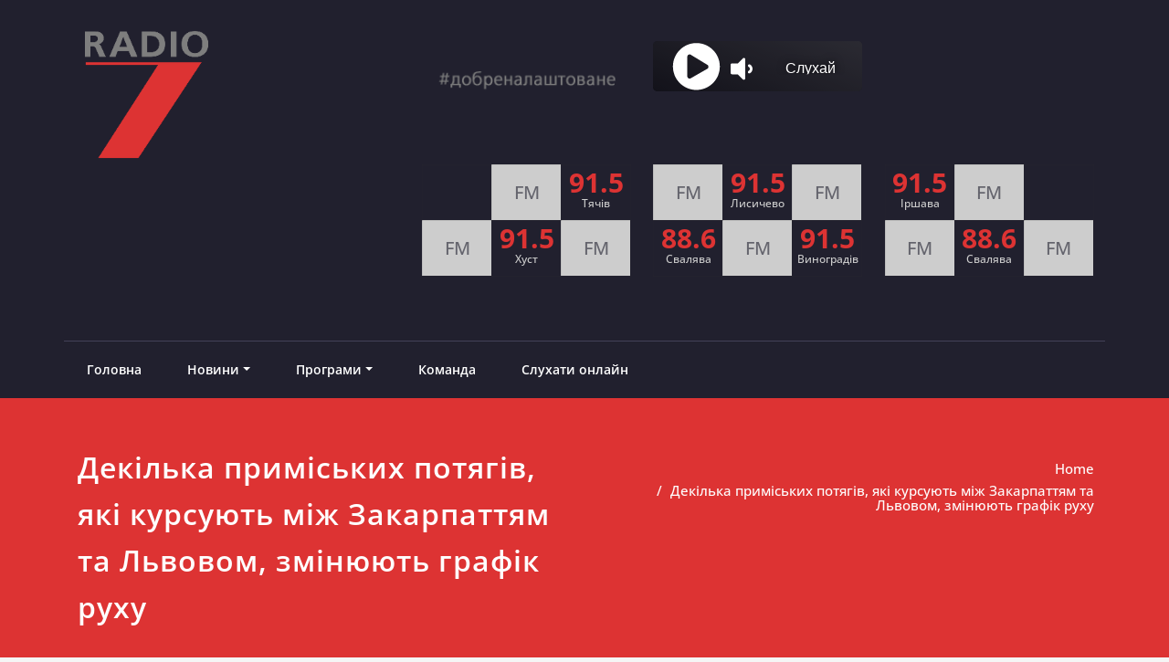

--- FILE ---
content_type: text/html; charset=UTF-8
request_url: https://radio7.com.ua/dekilka-primiskih-potyagiv-yaki-kursuyut-mizh-zakarpattyam-ta-lvovom-zminyuyut-grafik-ruhu/
body_size: 22204
content:
<!DOCTYPE html><html lang="en-US"><head><meta charset="UTF-8"><meta name="viewport" content="width=device-width, initial-scale=1"><meta http-equiv="x-ua-compatible" content="ie=edge"><link rel="pingback" href=" https://radio7.com.ua/xmlrpc.php "><meta name='robots' content='index, follow, max-image-preview:large, max-snippet:-1, max-video-preview:-1' /><link media="all" href="https://radio7.com.ua/wp-content/cache/autoptimize/css/autoptimize_0ceb05f10ff02b66c3277a05d3fd6ca5.css" rel="stylesheet"><title>Декілька приміських потягів, які курсують між Закарпаттям та Львовом, змінюють графік руху - RADIO7</title><link rel="canonical" href="https://radio7.com.ua/dekilka-primiskih-potyagiv-yaki-kursuyut-mizh-zakarpattyam-ta-lvovom-zminyuyut-grafik-ruhu/" /><meta property="og:locale" content="en_US" /><meta property="og:type" content="article" /><meta property="og:title" content="Декілька приміських потягів, які курсують між Закарпаттям та Львовом, змінюють графік руху - RADIO7" /><meta property="og:description" content="Зважаючи на численні звернення людей, для зручнішого транспортного сполучення мешканців Мукачівського та інших районів Закарпаття, а також Львівщини, залізничники внесли зміни в графік руху кількох приміських поїздів. Про це повідомляє прес-центр Львівської залізниці. Пропонуємо з ними ознайомитися. Починаючи з 27 червня поїзд №6502/6166 Мукачево–Львів курсує за наступним графіком: відправлення з Мукачевого 08:30 (замість 8:20), Мукачево-Прилад. 08:34-08:35,Read More" /><meta property="og:url" content="https://radio7.com.ua/dekilka-primiskih-potyagiv-yaki-kursuyut-mizh-zakarpattyam-ta-lvovom-zminyuyut-grafik-ruhu/" /><meta property="og:site_name" content="RADIO7" /><meta property="article:published_time" content="2018-06-27T09:30:41+00:00" /><meta name="author" content="Makhanets Alex" /><meta name="twitter:card" content="summary_large_image" /><meta name="twitter:label1" content="Written by" /><meta name="twitter:data1" content="Makhanets Alex" /><meta name="twitter:label2" content="Est. reading time" /><meta name="twitter:data2" content="1 minute" /> <script type="application/ld+json" class="yoast-schema-graph">{"@context":"https://schema.org","@graph":[{"@type":"Article","@id":"https://radio7.com.ua/dekilka-primiskih-potyagiv-yaki-kursuyut-mizh-zakarpattyam-ta-lvovom-zminyuyut-grafik-ruhu/#article","isPartOf":{"@id":"https://radio7.com.ua/dekilka-primiskih-potyagiv-yaki-kursuyut-mizh-zakarpattyam-ta-lvovom-zminyuyut-grafik-ruhu/"},"author":{"name":"Makhanets Alex","@id":"https://radio7.com.ua/#/schema/person/136cf36c16cc9fdf8e69fcb510713416"},"headline":"Декілька приміських потягів, які курсують між Закарпаттям та Львовом, змінюють графік руху","datePublished":"2018-06-27T09:30:41+00:00","mainEntityOfPage":{"@id":"https://radio7.com.ua/dekilka-primiskih-potyagiv-yaki-kursuyut-mizh-zakarpattyam-ta-lvovom-zminyuyut-grafik-ruhu/"},"wordCount":383,"commentCount":0,"publisher":{"@id":"https://radio7.com.ua/#organization"},"articleSection":["Україна"],"inLanguage":"en-US","potentialAction":[{"@type":"CommentAction","name":"Comment","target":["https://radio7.com.ua/dekilka-primiskih-potyagiv-yaki-kursuyut-mizh-zakarpattyam-ta-lvovom-zminyuyut-grafik-ruhu/#respond"]}]},{"@type":"WebPage","@id":"https://radio7.com.ua/dekilka-primiskih-potyagiv-yaki-kursuyut-mizh-zakarpattyam-ta-lvovom-zminyuyut-grafik-ruhu/","url":"https://radio7.com.ua/dekilka-primiskih-potyagiv-yaki-kursuyut-mizh-zakarpattyam-ta-lvovom-zminyuyut-grafik-ruhu/","name":"Декілька приміських потягів, які курсують між Закарпаттям та Львовом, змінюють графік руху - RADIO7","isPartOf":{"@id":"https://radio7.com.ua/#website"},"datePublished":"2018-06-27T09:30:41+00:00","breadcrumb":{"@id":"https://radio7.com.ua/dekilka-primiskih-potyagiv-yaki-kursuyut-mizh-zakarpattyam-ta-lvovom-zminyuyut-grafik-ruhu/#breadcrumb"},"inLanguage":"en-US","potentialAction":[{"@type":"ReadAction","target":["https://radio7.com.ua/dekilka-primiskih-potyagiv-yaki-kursuyut-mizh-zakarpattyam-ta-lvovom-zminyuyut-grafik-ruhu/"]}]},{"@type":"BreadcrumbList","@id":"https://radio7.com.ua/dekilka-primiskih-potyagiv-yaki-kursuyut-mizh-zakarpattyam-ta-lvovom-zminyuyut-grafik-ruhu/#breadcrumb","itemListElement":[{"@type":"ListItem","position":1,"name":"Home","item":"https://radio7.com.ua/"},{"@type":"ListItem","position":2,"name":"Blog","item":"https://radio7.com.ua/blog/"},{"@type":"ListItem","position":3,"name":"Декілька приміських потягів, які курсують між Закарпаттям та Львовом, змінюють графік руху"}]},{"@type":"WebSite","@id":"https://radio7.com.ua/#website","url":"https://radio7.com.ua/","name":"RADIO7","description":"#добреналаштоване","publisher":{"@id":"https://radio7.com.ua/#organization"},"potentialAction":[{"@type":"SearchAction","target":{"@type":"EntryPoint","urlTemplate":"https://radio7.com.ua/?s={search_term_string}"},"query-input":{"@type":"PropertyValueSpecification","valueRequired":true,"valueName":"search_term_string"}}],"inLanguage":"en-US"},{"@type":"Organization","@id":"https://radio7.com.ua/#organization","name":"RADIO7","url":"https://radio7.com.ua/","logo":{"@type":"ImageObject","inLanguage":"en-US","@id":"https://radio7.com.ua/#/schema/logo/image/","url":"https://radio7.com.ua/wp-content/uploads/2021/02/m_logo-4.png","contentUrl":"https://radio7.com.ua/wp-content/uploads/2021/02/m_logo-4.png","width":210,"height":210,"caption":"RADIO7"},"image":{"@id":"https://radio7.com.ua/#/schema/logo/image/"}},{"@type":"Person","@id":"https://radio7.com.ua/#/schema/person/136cf36c16cc9fdf8e69fcb510713416","name":"Makhanets Alex","image":{"@type":"ImageObject","inLanguage":"en-US","@id":"https://radio7.com.ua/#/schema/person/image/","url":"https://secure.gravatar.com/avatar/c822bcae4f7c999032bb2ed47bc4e80aceaf39cdbe1082ae185857e4f5435f6a?s=96&d=mm&r=g","contentUrl":"https://secure.gravatar.com/avatar/c822bcae4f7c999032bb2ed47bc4e80aceaf39cdbe1082ae185857e4f5435f6a?s=96&d=mm&r=g","caption":"Makhanets Alex"},"url":"https://radio7.com.ua/author/alex/"}]}</script> <link rel="alternate" type="application/rss+xml" title="RADIO7 &raquo; Feed" href="https://radio7.com.ua/feed/" /><link rel="alternate" type="application/rss+xml" title="RADIO7 &raquo; Comments Feed" href="https://radio7.com.ua/comments/feed/" /><link rel="alternate" type="application/rss+xml" title="RADIO7 &raquo; Декілька приміських потягів, які курсують між Закарпаттям та Львовом, змінюють графік руху Comments Feed" href="https://radio7.com.ua/dekilka-primiskih-potyagiv-yaki-kursuyut-mizh-zakarpattyam-ta-lvovom-zminyuyut-grafik-ruhu/feed/" /><link rel="alternate" title="oEmbed (JSON)" type="application/json+oembed" href="https://radio7.com.ua/wp-json/oembed/1.0/embed?url=https%3A%2F%2Fradio7.com.ua%2Fdekilka-primiskih-potyagiv-yaki-kursuyut-mizh-zakarpattyam-ta-lvovom-zminyuyut-grafik-ruhu%2F" /><link rel="alternate" title="oEmbed (XML)" type="text/xml+oembed" href="https://radio7.com.ua/wp-json/oembed/1.0/embed?url=https%3A%2F%2Fradio7.com.ua%2Fdekilka-primiskih-potyagiv-yaki-kursuyut-mizh-zakarpattyam-ta-lvovom-zminyuyut-grafik-ruhu%2F&#038;format=xml" /><link rel='stylesheet' id='uaf_client_css-css' href='https://radio7.com.ua/wp-content/uploads/useanyfont/uaf.css?ver=1765973812' type='text/css' media='all' /> <script data-cfasync="false" data-wpfc-render="false" type="text/javascript" id='monsterinsights-frontend-script-js-extra'>var monsterinsights_frontend = {"js_events_tracking":"true","download_extensions":"doc,pdf,ppt,zip,xls,docx,pptx,xlsx","inbound_paths":"[{\"path\":\"\\\/go\\\/\",\"label\":\"affiliate\"},{\"path\":\"\\\/recommend\\\/\",\"label\":\"affiliate\"}]","home_url":"https:\/\/radio7.com.ua","hash_tracking":"false","v4_id":"G-QCQG8PWJDK"};</script> <script type="text/javascript" src="https://radio7.com.ua/wp-includes/js/jquery/jquery.min.js?ver=3.7.1" id="jquery-core-js"></script> <script type="text/javascript" id="spicepress-menu-js-js-extra">var breakpoint_settings = {"menu_breakpoint":"400"};
//# sourceURL=spicepress-menu-js-js-extra</script> <link rel="https://api.w.org/" href="https://radio7.com.ua/wp-json/" /><link rel="alternate" title="JSON" type="application/json" href="https://radio7.com.ua/wp-json/wp/v2/posts/46589" /><link rel="EditURI" type="application/rsd+xml" title="RSD" href="https://radio7.com.ua/xmlrpc.php?rsd" /><meta name="generator" content="Elementor 3.34.2; features: e_font_icon_svg, additional_custom_breakpoints; settings: css_print_method-external, google_font-enabled, font_display-auto"><link rel="icon" href="https://radio7.com.ua/wp-content/uploads/2021/02/m_logo-4.png" sizes="32x32" /><link rel="icon" href="https://radio7.com.ua/wp-content/uploads/2021/02/m_logo-4.png" sizes="192x192" /><link rel="apple-touch-icon" href="https://radio7.com.ua/wp-content/uploads/2021/02/m_logo-4.png" /><meta name="msapplication-TileImage" content="https://radio7.com.ua/wp-content/uploads/2021/02/m_logo-4.png" /></head><body data-rsssl=1 data-cmplz=1 class="wp-singular post-template-default single single-post postid-46589 single-format-standard wp-custom-logo wp-theme-spicepress wp-child-theme-rockers wide elementor-default elementor-kit-109094"  data-burst_id="46589" data-burst_type="post"><div id="wrapper"> <a class="skip-link spicepress-screen-reader" href="#content">Skip to content</a><header class="desktop-header"><section class="header-widget-info sp-schemes"><div class="container"><div class="row"><div class="col-md-4 col-sm-5 col-xs-12"> <a href="https://radio7.com.ua/" class="navbar-brand " rel="home"><img width="210" height="210" src="https://radio7.com.ua/wp-content/uploads/2021/02/m_logo-4.png" class="custom-logo" alt="RADIO7" decoding="async" /></a><div class="site-branding-text"><h1 class="site-title"><a href="https://radio7.com.ua/" rel="home">RADIO7</a></h1><p class="site-description">#добреналаштоване</p></div></div><div class="col-md-8 col-sm-7 col-xs-12"><div class="row"><div class="widget_text col-md-4 col-sm-6 col-xs-4"><aside id="custom_html-29" class="widget_text widget widget_custom_html"><div class="textwidget custom-html-widget"><center> <img src="https://radio7.com.ua/wp-content/uploads/2021/02/gghchm.png" width="200" height="200" alt="Логотип"></center></div></aside></div><div class="widget_text col-md-4 col-sm-6 col-xs-4"><aside id="custom_html-12" class="widget_text widget widget_custom_html"><div class="textwidget custom-html-widget"><iframe width="100%" height="55" src="https://media2.streambrothers.com:2000/AudioPlayer/8034?mount=&" border="0" style="border: 0;"></iframe></div></aside></div><div class="col-md-4 col-sm-6 col-xs-4"><aside id="media_image-35" class="widget widget_media_image"><img width="383" height="158" src="https://radio7.com.ua/wp-content/uploads/2021/02/zhdol.png" class="image wp-image-117099  attachment-full size-full" alt="" style="max-width: 100%; height: auto;" decoding="async" /></aside></div><div class="widget_text col-md-4 col-sm-6 col-xs-4"><aside id="custom_html-30" class="widget_text widget widget_custom_html"><div class="textwidget custom-html-widget"><table style="
 background: #21202e;
"><tbody style=""><tr style=""><td style="background: transparent;min-width: 33.333%;"></td><td style="background: #CDCDCD;font-size: 20px;min-width: 33.333%;text-align: center;">FM</td><td style="line-height: 17px;background: transparent;min-width: 33.78%;text-align: center;padding: 10px 5px;"><span style="color: #d33;font-size: 30px;font-weight: bold;">91.5</span><br><span style="
 display: block;
 color: #cdcdcd;    font-size: 12px;
">Тячів</span></td></tr><tr style="
"><td style="
 background: #CDCDCD;
 font-size: 20px;
 min-width: 33.333%;
 text-align: center;
">FM</td><td style="line-height: 17px;min-width: 33.333%;background: transparent;text-align: center;padding: 10px 5px;"><span style="color: #d33;font-size: 30px;font-weight: bold;">91.5</span><br><span style="
 display: block;
 color: #cdcdcd;    font-size: 12px;
">Хуст</span></td><td style="
 background: #CDCDCD;
 font-size: 20px;
 min-width: 33.333%;
 text-align: center;
">FM</td></tr></tbody></table></div></aside></div><div class="widget_text col-md-4 col-sm-6 col-xs-4"><aside id="custom_html-31" class="widget_text widget widget_custom_html"><div class="textwidget custom-html-widget"><table style="
 background: #21202e;
"><tbody style=""><tr style=""><td style="background: #CDCDCD;font-size: 20px;min-width: 33.333%;text-align: center;">FM</td><td style="line-height: 17px;background: transparent;min-width: 33.78%;text-align: center;padding: 10px 5px;"><span style="color: #d33;font-size: 30px;font-weight: bold;">91.5</span><br><span style="
 display: block;
 color: #cdcdcd;    font-size: 12px;
">Лисичево</span></td><td style="background: #CDCDCD;font-size: 20px;min-width: 33.333%;text-align: center;">FM</td></tr><tr style="
"><td style="line-height: 17px;background: transparent;min-width: 33.78%;text-align: center;padding: 10px 5px;"><span style="color: #d33;font-size: 30px;font-weight: bold;">88.6</span><br><span style="
 display: block;
 color: #cdcdcd;    font-size: 12px;
">Свалява</span></td><td style="background: #CDCDCD;font-size: 20px;min-width: 33.333%;text-align: center;">FM</td><td style="line-height: 17px;background: transparent;min-width: 33.78%;text-align: center;padding: 10px 5px;"><span style="color: #d33;font-size: 30px;font-weight: bold;">91.5</span><br><span style="
 display: block;
 color: #cdcdcd;    font-size: 12px;
">Виноградів</span></td></tr></tbody></table></div></aside></div><div class="widget_text col-md-4 col-sm-6 col-xs-4"><aside id="custom_html-32" class="widget_text widget widget_custom_html"><div class="textwidget custom-html-widget"><table style="
 background: #21202e;
"><tbody style=""><tr style=""><td style="line-height: 17px;min-width: 33.333%;background: transparent;text-align: center;padding: 10px 5px;"><span style="color: #d33;font-size: 30px;font-weight: bold;">91.5</span><br><span style="
 display: block;
 color: #cdcdcd;    font-size: 12px;
">Іршава</span></td><td style="background: #CDCDCD;font-size: 20px;min-width: 33.333%;text-align: center;">FM</td><td style="background: transparent;min-width: 33.333%;"></td></tr><tr style="
"><td style="
 background: #CDCDCD;
 font-size: 20px;
 min-width: 33.333%;
 text-align: center;
">FM</td><td style="line-height: 17px;min-width: 33.333%;background: transparent;text-align: center;padding: 10px 5px;"><span style="color: #d33;font-size: 30px;font-weight: bold;">88.6</span><br><span style="
 display: block;
 color: #cdcdcd;    font-size: 12px;
">Cвалява</span></td><td style="
 background: #CDCDCD;
 font-size: 20px;
 min-width: 33.333%;
 text-align: center;
">FM</td></tr></tbody></table></div></aside></div></div></div></div></div></section><nav class="navbar-classic navbar navbar-custom navbar-expand-lg" role="navigation"><div class="container-fluid p-l-r-0"><div class="collapse navbar-collapse"><ul id="menu-menu" class="nav navbar-nav navbar-right"><li id="menu-item-681" class="menu-item menu-item-type-post_type menu-item-object-page menu-item-home menu-item-681"><a href="https://radio7.com.ua/">Головна</a></li><li id="menu-item-3486" class="menu-item menu-item-type-taxonomy menu-item-object-category current-post-ancestor menu-item-has-children menu-item-3486"><a href="https://radio7.com.ua/category/novyny/">Новини<b class="caret"></b></a><ul class="dropdown-menu"><li id="menu-item-117549" class="menu-item menu-item-type-taxonomy menu-item-object-category menu-item-117549"><a href="https://radio7.com.ua/category/programy/top/">Топ</a></li><li id="menu-item-879" class="menu-item menu-item-type-custom menu-item-object-custom menu-item-879"><a href="https://radio7.com.ua/category/anons/">Анонси</a></li><li id="menu-item-760" class="menu-item menu-item-type-taxonomy menu-item-object-category current-post-ancestor current-menu-parent current-post-parent menu-item-760"><a href="https://radio7.com.ua/category/novyny/ukrayina/">Україна</a></li><li id="menu-item-1247" class="menu-item menu-item-type-taxonomy menu-item-object-category menu-item-1247"><a href="https://radio7.com.ua/category/novyny/svit/">Світ</a></li><li id="menu-item-759" class="menu-item menu-item-type-taxonomy menu-item-object-category menu-item-759"><a href="https://radio7.com.ua/category/novyny/natsionalna-oborona/">Національна оборона</a></li><li id="menu-item-686" class="menu-item menu-item-type-taxonomy menu-item-object-category menu-item-686"><a href="https://radio7.com.ua/category/novyny/kryminal/">Кримінал</a></li><li id="menu-item-758" class="menu-item menu-item-type-taxonomy menu-item-object-category menu-item-758"><a href="https://radio7.com.ua/category/novyny/nauka-it/">Наука та IT</a></li><li id="menu-item-690" class="menu-item menu-item-type-taxonomy menu-item-object-category menu-item-690"><a href="https://radio7.com.ua/category/novyny/sport/">Спорт</a></li><li id="menu-item-687" class="menu-item menu-item-type-taxonomy menu-item-object-category menu-item-687"><a href="https://radio7.com.ua/category/novyny/kultura/">Культура</a></li></ul></li><li id="menu-item-3455" class="menu-item menu-item-type-post_type menu-item-object-page menu-item-has-children menu-item-3455"><a href="https://radio7.com.ua/programy/">Програми<b class="caret"></b></a><ul class="dropdown-menu"><li id="menu-item-3493" class="menu-item menu-item-type-taxonomy menu-item-object-category menu-item-3493"><a href="https://radio7.com.ua/category/programy/persona-grata/">Персона ґрата</a></li><li id="menu-item-117546" class="menu-item menu-item-type-taxonomy menu-item-object-category menu-item-117546"><a href="https://radio7.com.ua/category/programy/premyera/">Прем&#8217;єра</a></li></ul></li><li id="menu-item-880" class="menu-item menu-item-type-custom menu-item-object-custom menu-item-880"><a href="https://radio7.com.ua/category/komanda/">Команда</a></li><li id="menu-item-4787" class="menu-item menu-item-type-post_type menu-item-object-page menu-item-4787"><a href="https://radio7.com.ua/sluhaty-onlajn/">Слухати онлайн</a></li></ul></div></div></nav></header><header class="mobile-header"><nav class="navbar-classic navbar navbar-custom" role="navigation"><div class="container-fluid p-l-r-0"><div class="navbar-header"> <a href="https://radio7.com.ua/" class="navbar-brand " rel="home"><img width="210" height="210" src="https://radio7.com.ua/wp-content/uploads/2021/02/m_logo-4.png" class="custom-logo" alt="RADIO7" decoding="async" /></a><div class="site-branding-text"><h1 class="site-title"><a href="https://radio7.com.ua/" rel="home">RADIO7</a></h1><p class="site-description">#добреналаштоване</p></div> <button class="navbar-toggler" type="button" data-bs-toggle="collapse" data-bs-target="#custom-collapse" aria-controls="navbarSupportedContent" aria-expanded="false" aria-label="Toggle navigation"> <span class="navbar-toggler-icon"></span> </button></div><div class="collapse navbar-collapse" id="custom-collapse"><ul id="menu-menu-1" class="nav navbar-nav navbar-right"><li class="menu-item menu-item-type-post_type menu-item-object-page menu-item-home menu-item-681"><a href="https://radio7.com.ua/">Головна</a></li><li class="menu-item menu-item-type-taxonomy menu-item-object-category current-post-ancestor menu-item-has-children menu-item-3486"><a href="https://radio7.com.ua/category/novyny/">Новини<b class="caret"></b></a><ul class="dropdown-menu"><li class="menu-item menu-item-type-taxonomy menu-item-object-category menu-item-117549"><a href="https://radio7.com.ua/category/programy/top/">Топ</a></li><li class="menu-item menu-item-type-custom menu-item-object-custom menu-item-879"><a href="https://radio7.com.ua/category/anons/">Анонси</a></li><li class="menu-item menu-item-type-taxonomy menu-item-object-category current-post-ancestor current-menu-parent current-post-parent menu-item-760"><a href="https://radio7.com.ua/category/novyny/ukrayina/">Україна</a></li><li class="menu-item menu-item-type-taxonomy menu-item-object-category menu-item-1247"><a href="https://radio7.com.ua/category/novyny/svit/">Світ</a></li><li class="menu-item menu-item-type-taxonomy menu-item-object-category menu-item-759"><a href="https://radio7.com.ua/category/novyny/natsionalna-oborona/">Національна оборона</a></li><li class="menu-item menu-item-type-taxonomy menu-item-object-category menu-item-686"><a href="https://radio7.com.ua/category/novyny/kryminal/">Кримінал</a></li><li class="menu-item menu-item-type-taxonomy menu-item-object-category menu-item-758"><a href="https://radio7.com.ua/category/novyny/nauka-it/">Наука та IT</a></li><li class="menu-item menu-item-type-taxonomy menu-item-object-category menu-item-690"><a href="https://radio7.com.ua/category/novyny/sport/">Спорт</a></li><li class="menu-item menu-item-type-taxonomy menu-item-object-category menu-item-687"><a href="https://radio7.com.ua/category/novyny/kultura/">Культура</a></li></ul></li><li class="menu-item menu-item-type-post_type menu-item-object-page menu-item-has-children menu-item-3455"><a href="https://radio7.com.ua/programy/">Програми<b class="caret"></b></a><ul class="dropdown-menu"><li class="menu-item menu-item-type-taxonomy menu-item-object-category menu-item-3493"><a href="https://radio7.com.ua/category/programy/persona-grata/">Персона ґрата</a></li><li class="menu-item menu-item-type-taxonomy menu-item-object-category menu-item-117546"><a href="https://radio7.com.ua/category/programy/premyera/">Прем&#8217;єра</a></li></ul></li><li class="menu-item menu-item-type-custom menu-item-object-custom menu-item-880"><a href="https://radio7.com.ua/category/komanda/">Команда</a></li><li class="menu-item menu-item-type-post_type menu-item-object-page menu-item-4787"><a href="https://radio7.com.ua/sluhaty-onlajn/">Слухати онлайн</a></li></ul></div></div></nav><section class="header-widget-info sp-schemes"><div class="container"><div class="row"><div class="widget_text col-md-4 col-sm-6 col-xs-4"><aside id="custom_html-29" class="widget_text widget widget_custom_html"><div class="textwidget custom-html-widget"><center> <img src="https://radio7.com.ua/wp-content/uploads/2021/02/gghchm.png" width="200" height="200" alt="Логотип"></center></div></aside></div><div class="widget_text col-md-4 col-sm-6 col-xs-4"><aside id="custom_html-12" class="widget_text widget widget_custom_html"><div class="textwidget custom-html-widget"><iframe width="100%" height="55" src="https://media2.streambrothers.com:2000/AudioPlayer/8034?mount=&" border="0" style="border: 0;"></iframe></div></aside></div><div class="col-md-4 col-sm-6 col-xs-4"><aside id="media_image-35" class="widget widget_media_image"><img width="383" height="158" src="https://radio7.com.ua/wp-content/uploads/2021/02/zhdol.png" class="image wp-image-117099  attachment-full size-full" alt="" style="max-width: 100%; height: auto;" decoding="async" /></aside></div><div class="widget_text col-md-4 col-sm-6 col-xs-4"><aside id="custom_html-30" class="widget_text widget widget_custom_html"><div class="textwidget custom-html-widget"><table style="
 background: #21202e;
"><tbody style=""><tr style=""><td style="background: transparent;min-width: 33.333%;"></td><td style="background: #CDCDCD;font-size: 20px;min-width: 33.333%;text-align: center;">FM</td><td style="line-height: 17px;background: transparent;min-width: 33.78%;text-align: center;padding: 10px 5px;"><span style="color: #d33;font-size: 30px;font-weight: bold;">91.5</span><br><span style="
 display: block;
 color: #cdcdcd;    font-size: 12px;
">Тячів</span></td></tr><tr style="
"><td style="
 background: #CDCDCD;
 font-size: 20px;
 min-width: 33.333%;
 text-align: center;
">FM</td><td style="line-height: 17px;min-width: 33.333%;background: transparent;text-align: center;padding: 10px 5px;"><span style="color: #d33;font-size: 30px;font-weight: bold;">91.5</span><br><span style="
 display: block;
 color: #cdcdcd;    font-size: 12px;
">Хуст</span></td><td style="
 background: #CDCDCD;
 font-size: 20px;
 min-width: 33.333%;
 text-align: center;
">FM</td></tr></tbody></table></div></aside></div><div class="widget_text col-md-4 col-sm-6 col-xs-4"><aside id="custom_html-31" class="widget_text widget widget_custom_html"><div class="textwidget custom-html-widget"><table style="
 background: #21202e;
"><tbody style=""><tr style=""><td style="background: #CDCDCD;font-size: 20px;min-width: 33.333%;text-align: center;">FM</td><td style="line-height: 17px;background: transparent;min-width: 33.78%;text-align: center;padding: 10px 5px;"><span style="color: #d33;font-size: 30px;font-weight: bold;">91.5</span><br><span style="
 display: block;
 color: #cdcdcd;    font-size: 12px;
">Лисичево</span></td><td style="background: #CDCDCD;font-size: 20px;min-width: 33.333%;text-align: center;">FM</td></tr><tr style="
"><td style="line-height: 17px;background: transparent;min-width: 33.78%;text-align: center;padding: 10px 5px;"><span style="color: #d33;font-size: 30px;font-weight: bold;">88.6</span><br><span style="
 display: block;
 color: #cdcdcd;    font-size: 12px;
">Свалява</span></td><td style="background: #CDCDCD;font-size: 20px;min-width: 33.333%;text-align: center;">FM</td><td style="line-height: 17px;background: transparent;min-width: 33.78%;text-align: center;padding: 10px 5px;"><span style="color: #d33;font-size: 30px;font-weight: bold;">91.5</span><br><span style="
 display: block;
 color: #cdcdcd;    font-size: 12px;
">Виноградів</span></td></tr></tbody></table></div></aside></div><div class="widget_text col-md-4 col-sm-6 col-xs-4"><aside id="custom_html-32" class="widget_text widget widget_custom_html"><div class="textwidget custom-html-widget"><table style="
 background: #21202e;
"><tbody style=""><tr style=""><td style="line-height: 17px;min-width: 33.333%;background: transparent;text-align: center;padding: 10px 5px;"><span style="color: #d33;font-size: 30px;font-weight: bold;">91.5</span><br><span style="
 display: block;
 color: #cdcdcd;    font-size: 12px;
">Іршава</span></td><td style="background: #CDCDCD;font-size: 20px;min-width: 33.333%;text-align: center;">FM</td><td style="background: transparent;min-width: 33.333%;"></td></tr><tr style="
"><td style="
 background: #CDCDCD;
 font-size: 20px;
 min-width: 33.333%;
 text-align: center;
">FM</td><td style="line-height: 17px;min-width: 33.333%;background: transparent;text-align: center;padding: 10px 5px;"><span style="color: #d33;font-size: 30px;font-weight: bold;">88.6</span><br><span style="
 display: block;
 color: #cdcdcd;    font-size: 12px;
">Cвалява</span></td><td style="
 background: #CDCDCD;
 font-size: 20px;
 min-width: 33.333%;
 text-align: center;
">FM</td></tr></tbody></table></div></aside></div></div></div></section></header><div class="clearfix"></div><section class="page-title-section"><div class="overlay"><div class="container"><div class="row"><div class="col-md-6 col-sm-6"><div class="page-title wow bounceInLeft animated" ata-wow-delay="0.4s"><h1>Декілька приміських потягів, які курсують між Закарпаттям та Львовом, змінюють графік руху</h1></div></div><div class="col-md-6 col-sm-6"><ul class="page-breadcrumb wow bounceInRight animated" ata-wow-delay="0.4s"><li><a href="https://radio7.com.ua/">Home</a></li><li class="active"><a href="https://radio7.com.ua:443/dekilka-primiskih-potyagiv-yaki-kursuyut-mizh-zakarpattyam-ta-lvovom-zminyuyut-grafik-ruhu/">Декілька приміських потягів, які курсують між Закарпаттям та Львовом, змінюють графік руху</a></li></ul></div></div></div></div></section><div class="page-seperate"></div><div class="clearfix"></div><div id="content"><section class="blog-section"><div class="container"><div class="row"><div class="col-md-12 col-sm-12 col-xs-12"><article id="post-46589" class="post-46589 post type-post status-publish format-standard hentry category-ukrayina" data-wow-delay="0.4s"><div class="entry-meta"> <span class="entry-date"> <a href="https://radio7.com.ua/2018/06/"><time datetime="">27.06.2018</time></a> </span></div><header class="entry-header"><h3 class="entry-title">Декілька приміських потягів, які курсують між Закарпаттям та Львовом, змінюють графік руху</h3><div class="entry-meta"> <span class="author">By <a rel="tag" href="https://radio7.com.ua/author/alex/">Makhanets Alex</a> </span> <span class="cat-links">in&nbsp;<a href="https://radio7.com.ua/category/novyny/ukrayina/" rel="category tag">Україна</a></span></div></header><div class="entry-content"><p data-plerdy="313">Зважаючи на численні звернення людей, для зручнішого транспортного сполучення мешканців Мукачівського та інших районів Закарпаття, а також Львівщини, залізничники внесли зміни в графік руху кількох приміських поїздів. Про це повідомляє прес-центр Львівської залізниці. Пропонуємо з ними ознайомитися.</p><p data-plerdy="314"><strong data-plerdy="315">Починаючи з 27 червня поїзд №6502/6166 Мукачево–Львів курсує за наступним графіком:</strong> відправлення з Мукачевого 08:30 (замість 8:20), Мукачево-Прилад. 08:34-08:35, Кольчино 08:40-08:41, з. п. Чинадієво 08:46-08:47, Чинадієво 08:50-08:51, Карпати 08:55-08:56, Пасіка 08:59-09:00, Драчино 09:04-09:05, Свалява 09:10-09:12, Неліпино 09:16-09:17, Сасівка 09:20-09:21, Вовчий 09:27-09:28, з. п. 1663 км 09:35-09:36, Занька 09:41-09:42, Яблунів 09:48-09:49, Воловець 09:55-10:01, Гукливий 10:08-10:09, Скотарське 10:17-10:19, Бескид 10:32-10:33, Опорець 10:38-10:39, Лавочне 10:45-10:46, Тернівка 10:52-10:53, Славське 11:02-11:04, Тухля 11:16-11:17, Гребенів 11:29-11:30, Сколе 11:40-11:42, Верх:-Синьовидне 11:53-11:54, Ниж. Синьовидне 11:59-12:00, Ниж. Стинава 12:03-12:04, Любинці 12:08-12:09, Гірне 12:13-12:14, Конюхів 12:19-12:20, Стрий 12:29-12:39, Угерсько 12:47-12:48, П`ятничани 12:52-12:53, Більче 12:57-12:58, Пісочна 13:05-13:06, Миколаїв-Дністр. 13:13-13:15, Задорожна 13:20-13:21, Черкаси Дн. 13:25-13:26, Дмитрія 13:30-13:31, Щирець-І 13:35-13:36, Щирець-ІІ 13:39-13:40, Семенівка 13:44-13:45, Пустомити 13:49-13:51, Глинна Наварія 13:55-13:56, Оброшин 14:03-14:04, Скнилів 14:10-14:12, прибуття у Львів 14:21.</p><p data-plerdy="316"><strong data-plerdy="317">Починаючи з 2 липня поїзд 6189/6507 Львів–Лавочне–Чоп курсуватиме за наступним графіком:</strong> відправлення зі Львова 14:00 (замість 14:16), Скнилів 14:10-14:11, Оброшин 14:17-14:18, Глинна Наварія 14:26-14:27, Пустомити 14:30-14:31, Семенівка 14:35-14:36, Щирець-ІІ 14:41-14:42, Щирець-І 14:44-14:45, Дмитрія 14:49-14:50, Черкаси Дн. 14:54-14:55, Задорожна 14:59-15:00, Миколаїв-Дністр. 15:06-15:07, Пісочна 15:14-15:15, Більче 15:22-15:23, П`ятничани 15:26-15:27, Угерсько 15:31-15:32, Стрий 15:40-15:50, Конюхів 15:58-15:59, Гірне 16:04-16:05, Любинці 16:10-16:11, Ниж. Стинава 16:15-16:16, Ниж. Синьовидне 16:20-16:21, Верх. Синьовидне 16:27-16:28, Сколе 16:38-16:40, Гребенів 16:50-16:51, Тухля 17:02-17:03, Славське 17:16-17:18, Тернівка 17:25-17:26, Лавочне 17:32-17:34, Опорець 17:39-17:40, Бескид 17:45-17:46, Скотарське 18:00-18:03, Гукливий 18:08-18:09, Воловець 18:16-18:18, Яблунів 18:26-18:27, Занька 18:34-18:35, з. п. 1663 км 18:42-18:43, Вовчий 18:51-18:52, Сасівка 18:57-18:58, Неліпино 19:01-19:02, Свалява 19:06-19:08, Драчино 19:12-19:13, Пасіка 19:16-19:17, Карпати 19:20-19:21, Чинадієво 19:25-19:26, з. п. Чинадієво 19:29-19:30, Кольчино 19:33-19:34, Мукачево-Прилад. 19:38-19:39, Мукачево 19:42-20:57, далі – за чинним розкладом.</p><p data-plerdy="324"><strong data-plerdy="325">Починаючи з 2 липня поїзд №6506 Мукачево–Стрий курсуватиме за таким графіком:</strong> відправлення з Мукачевого 16:08 (замість 15:19), Мукачево-Прилад. 16:11-16:12, Кольчино 16:16-16:17, з. п. Чинадієво 16:22-16:23, Чинадієво 16:25-16:26, Карпати 16:31-16:32, Пасіка 16:35-16:36, Драчино 16:40-16:41, Свалява 16:46-16:47, Неліпино 16:51-16:52, Сасівка 16:55-16:56, Вовчий 17:01-17:02, з. п. 1663 км 17:09-17:10, Занька 17:15-17:16, Яблунів 17:22-17:23, Воловець 17:30-17:31, Гукливий 17:37-17:38, Скотарське 17:42-17:43, Бескид 17:56-17:57, Опорець 18:03-18:04, Лавочне 18:10-18:11, Тернівка 18:17-18:18, Славське 18:25-18:27, Тухля 18:38-18:39, Гребенів 18:51-18:52, Сколе 19:01-19:03, Верх. Синьовидне 19:13-19:14, Ниж. Синьовидне 19:19-19:20, Ниж. Стинава 19:23-19:24, Любинці 19:28-19:29, Гірне 19:33-19:34, Конюхів 19:40-19:41, прибуття у Стрий 19:50.</p></div></article><article id="post-46589" class="post-46589 post type-post status-publish format-standard hentry category-ukrayina"><nav class="navigation post-navigation" aria-label="Posts"><h2 class="screen-reader-text">Post navigation</h2><div class="nav-links"><div class="nav-previous"><a href="https://radio7.com.ua/bilya-oblasnoyi-biblioteki-pogodili-vlashtuvannya-veloparkovki/" rel="prev"><span class="nav-subtitle"><i class="fa fa-angle-double-left"></i>Previous:</span> <span class="nav-title">Біля обласної бібліотеки погодили влаштування велопарковки</span></a></div><div class="nav-next"><a href="https://radio7.com.ua/minfin-shvaliv-strategiyu-rozvitku-privatbanku-2022/" rel="next"><span class="nav-subtitle">Next:<i class="fa fa-angle-double-right"></i></span> <span class="nav-title">Мінфін схвалив стратегію розвитку ПриватБанку до 2022</span></a></div></div></nav></article><article class="blog-author wow fadeInDown animated" data-wow-delay="0.4s"><div class="media"><div class="float-start"> <img alt='' src='https://secure.gravatar.com/avatar/c822bcae4f7c999032bb2ed47bc4e80aceaf39cdbe1082ae185857e4f5435f6a?s=200&#038;d=mm&#038;r=g' srcset='https://secure.gravatar.com/avatar/c822bcae4f7c999032bb2ed47bc4e80aceaf39cdbe1082ae185857e4f5435f6a?s=400&#038;d=mm&#038;r=g 2x' class='img-responsive rounded-circle avatar-200 photo' height='200' width='200' decoding='async'/></div><div class="media-body"><h6>Makhanets Alex</h6><p></p><ul class="blog-author-social"></ul></div></div></article><article class="comment-form-section wow fadeInDown animated" data-wow-delay="0.4s"><div id="respond" class="comment-respond"><h3 id="reply-title" class="comment-reply-title"><div class="comment-title"><h3><i class="fa fa-comment-o"></i>Leave a Reply</h3></div> <small><a rel="nofollow" id="cancel-comment-reply-link" href="/dekilka-primiskih-potyagiv-yaki-kursuyut-mizh-zakarpattyam-ta-lvovom-zminyuyut-grafik-ruhu/#respond" style="display:none;">Cancel reply</a></small></h3><form action="https://radio7.com.ua/wp-comments-post.php" method="post" id="commentform" class="form-inline"><div class="blog-form-group-textarea"><textarea id="comments" name="comment" placeholder="Message" class="blog-form-control-textarea" rows="5"></textarea></div><div class="blog-form-group"><input type="text" name="author" id="author" placeholder="Name" class="blog-form-control"></div><div class="blog-form-group"><input type="text" name="email" id="email" placeholder="Email" class="blog-form-control"></div><p class="comment-form-cookies-consent"><input id="wp-comment-cookies-consent" name="wp-comment-cookies-consent" type="checkbox" value="yes" /> <label for="wp-comment-cookies-consent">Save my name, email, and website in this browser for the next time I comment.</label></p><p class="form-submit"><input name="submit" type="submit" id="blogdetail-btn" class="blogdetail-btn" value="Send Message" /> <input type='hidden' name='comment_post_ID' value='46589' id='comment_post_ID' /> <input type='hidden' name='comment_parent' id='comment_parent' value='0' /></p><p style="display: none !important;" class="akismet-fields-container" data-prefix="ak_"><label>&#916;<textarea name="ak_hp_textarea" cols="45" rows="8" maxlength="100"></textarea></label><input type="hidden" id="ak_js_1" name="ak_js" value="246"/><script>document.getElementById( "ak_js_1" ).setAttribute( "value", ( new Date() ).getTime() );</script></p></form></div></article></div></div></div></section></div><footer class="site-footer"><div class="container"><div class="row footer-sidebar"><div class="col-md-4"><aside id="text-1" class="widget widget_text wow fadeInDown animated" data-wow-delay="0.4s"><div class="section-header"><h3 class="widget-title">Контакти</h3><span></span></div><div class="textwidget"><p>Закарпатська обл., Ужгородський р-н.<br /> с. Минай вул. Патруса Карпатського 2-а<br /> тел.: +38 (073) 07-09-777<br /> e-mail: radio7fmua@gmail.com</p></div></aside><aside id="block-4" class="widget widget_block widget_media_image wow fadeInDown animated" data-wow-delay="0.4s"></aside></div><div class="col-md-4"><aside id="block-6" class="widget widget_block wow fadeInDown animated" data-wow-delay="0.4s"><h4 class="wp-block-heading">Соцмережі</h4></aside><aside id="block-5" class="widget widget_block wow fadeInDown animated" data-wow-delay="0.4s"><ul class="wp-block-social-links is-layout-flex wp-block-social-links-is-layout-flex"><li class="wp-social-link wp-social-link-facebook  wp-block-social-link"><a href="https://www.facebook.com/radio7fmua" class="wp-block-social-link-anchor"><svg width="24" height="24" viewBox="0 0 24 24" version="1.1" xmlns="http://www.w3.org/2000/svg" aria-hidden="true" focusable="false"><path d="M12 2C6.5 2 2 6.5 2 12c0 5 3.7 9.1 8.4 9.9v-7H7.9V12h2.5V9.8c0-2.5 1.5-3.9 3.8-3.9 1.1 0 2.2.2 2.2.2v2.5h-1.3c-1.2 0-1.6.8-1.6 1.6V12h2.8l-.4 2.9h-2.3v7C18.3 21.1 22 17 22 12c0-5.5-4.5-10-10-10z"></path></svg><span class="wp-block-social-link-label screen-reader-text">Facebook</span></a></li><li class="wp-social-link wp-social-link-telegram  wp-block-social-link"><a href="https://@radio7_fm" class="wp-block-social-link-anchor"><svg width="24" height="24" viewBox="0 0 128 128" version="1.1" xmlns="http://www.w3.org/2000/svg" aria-hidden="true" focusable="false"><path d="M28.9700376,63.3244248 C47.6273373,55.1957357 60.0684594,49.8368063 66.2934036,47.2476366 C84.0668845,39.855031 87.7600616,38.5708563 90.1672227,38.528 C90.6966555,38.5191258 91.8804274,38.6503351 92.6472251,39.2725385 C93.294694,39.7979149 93.4728387,40.5076237 93.5580865,41.0057381 C93.6433345,41.5038525 93.7494885,42.63857 93.6651041,43.5252052 C92.7019529,53.6451182 88.5344133,78.2034783 86.4142057,89.5379542 C85.5170662,94.3339958 83.750571,95.9420841 82.0403991,96.0994568 C78.3237996,96.4414641 75.5015827,93.6432685 71.9018743,91.2836143 C66.2690414,87.5912212 63.0868492,85.2926952 57.6192095,81.6896017 C51.3004058,77.5256038 55.3966232,75.2369981 58.9976911,71.4967761 C59.9401076,70.5179421 76.3155302,55.6232293 76.6324771,54.2720454 C76.6721165,54.1030573 76.7089039,53.4731496 76.3346867,53.1405352 C75.9604695,52.8079208 75.4081573,52.921662 75.0095933,53.0121213 C74.444641,53.1403447 65.4461175,59.0880351 48.0140228,70.8551922 C45.4598218,72.6091037 43.1463059,73.4636682 41.0734751,73.4188859 C38.7883453,73.3695169 34.3926725,72.1268388 31.1249416,71.0646282 C27.1169366,69.7617838 23.931454,69.0729605 24.208838,66.8603276 C24.3533167,65.7078514 25.9403832,64.5292172 28.9700376,63.3244248 Z" /></svg><span class="wp-block-social-link-label screen-reader-text">Telegram</span></a></li><li class="wp-social-link wp-social-link-instagram  wp-block-social-link"><a href="https://www.instagram.com/radio7.dobre_nalashtovane/" class="wp-block-social-link-anchor"><svg width="24" height="24" viewBox="0 0 24 24" version="1.1" xmlns="http://www.w3.org/2000/svg" aria-hidden="true" focusable="false"><path d="M12,4.622c2.403,0,2.688,0.009,3.637,0.052c0.877,0.04,1.354,0.187,1.671,0.31c0.42,0.163,0.72,0.358,1.035,0.673 c0.315,0.315,0.51,0.615,0.673,1.035c0.123,0.317,0.27,0.794,0.31,1.671c0.043,0.949,0.052,1.234,0.052,3.637 s-0.009,2.688-0.052,3.637c-0.04,0.877-0.187,1.354-0.31,1.671c-0.163,0.42-0.358,0.72-0.673,1.035 c-0.315,0.315-0.615,0.51-1.035,0.673c-0.317,0.123-0.794,0.27-1.671,0.31c-0.949,0.043-1.233,0.052-3.637,0.052 s-2.688-0.009-3.637-0.052c-0.877-0.04-1.354-0.187-1.671-0.31c-0.42-0.163-0.72-0.358-1.035-0.673 c-0.315-0.315-0.51-0.615-0.673-1.035c-0.123-0.317-0.27-0.794-0.31-1.671C4.631,14.688,4.622,14.403,4.622,12 s0.009-2.688,0.052-3.637c0.04-0.877,0.187-1.354,0.31-1.671c0.163-0.42,0.358-0.72,0.673-1.035 c0.315-0.315,0.615-0.51,1.035-0.673c0.317-0.123,0.794-0.27,1.671-0.31C9.312,4.631,9.597,4.622,12,4.622 M12,3 C9.556,3,9.249,3.01,8.289,3.054C7.331,3.098,6.677,3.25,6.105,3.472C5.513,3.702,5.011,4.01,4.511,4.511 c-0.5,0.5-0.808,1.002-1.038,1.594C3.25,6.677,3.098,7.331,3.054,8.289C3.01,9.249,3,9.556,3,12c0,2.444,0.01,2.751,0.054,3.711 c0.044,0.958,0.196,1.612,0.418,2.185c0.23,0.592,0.538,1.094,1.038,1.594c0.5,0.5,1.002,0.808,1.594,1.038 c0.572,0.222,1.227,0.375,2.185,0.418C9.249,20.99,9.556,21,12,21s2.751-0.01,3.711-0.054c0.958-0.044,1.612-0.196,2.185-0.418 c0.592-0.23,1.094-0.538,1.594-1.038c0.5-0.5,0.808-1.002,1.038-1.594c0.222-0.572,0.375-1.227,0.418-2.185 C20.99,14.751,21,14.444,21,12s-0.01-2.751-0.054-3.711c-0.044-0.958-0.196-1.612-0.418-2.185c-0.23-0.592-0.538-1.094-1.038-1.594 c-0.5-0.5-1.002-0.808-1.594-1.038c-0.572-0.222-1.227-0.375-2.185-0.418C14.751,3.01,14.444,3,12,3L12,3z M12,7.378 c-2.552,0-4.622,2.069-4.622,4.622S9.448,16.622,12,16.622s4.622-2.069,4.622-4.622S14.552,7.378,12,7.378z M12,15 c-1.657,0-3-1.343-3-3s1.343-3,3-3s3,1.343,3,3S13.657,15,12,15z M16.804,6.116c-0.596,0-1.08,0.484-1.08,1.08 s0.484,1.08,1.08,1.08c0.596,0,1.08-0.484,1.08-1.08S17.401,6.116,16.804,6.116z"></path></svg><span class="wp-block-social-link-label screen-reader-text">Instagram</span></a></li><li class="wp-social-link wp-social-link-google  wp-block-social-link"><a href="mailto:ra&#100;io7&#102;m&#117;&#097;&#064;&#103;&#109;&#097;&#105;l&#046;c&#111;m" class="wp-block-social-link-anchor"><svg width="24" height="24" viewBox="0 0 24 24" version="1.1" xmlns="http://www.w3.org/2000/svg" aria-hidden="true" focusable="false"><path d="M12.02,10.18v3.72v0.01h5.51c-0.26,1.57-1.67,4.22-5.5,4.22c-3.31,0-6.01-2.75-6.01-6.12s2.7-6.12,6.01-6.12 c1.87,0,3.13,0.8,3.85,1.48l2.84-2.76C16.99,2.99,14.73,2,12.03,2c-5.52,0-10,4.48-10,10s4.48,10,10,10c5.77,0,9.6-4.06,9.6-9.77 c0-0.83-0.11-1.42-0.25-2.05H12.02z"></path></svg><span class="wp-block-social-link-label screen-reader-text">Google</span></a></li></ul></aside></div></div><div class="row"><div class="col-md-12"><div class="site-info wow fadeIn animated" data-wow-delay="0.4s"> Радіо7     2021</div></div></div></div></footer><div class="clearfix"></div></div> <a href="#" class="hc_scrollup"><i class="fa fa-chevron-up"></i></a>  <script type="speculationrules">{"prefetch":[{"source":"document","where":{"and":[{"href_matches":"/*"},{"not":{"href_matches":["/wp-*.php","/wp-admin/*","/wp-content/uploads/*","/wp-content/*","/wp-content/plugins/*","/wp-content/themes/rockers/*","/wp-content/themes/spicepress/*","/*\\?(.+)"]}},{"not":{"selector_matches":"a[rel~=\"nofollow\"]"}},{"not":{"selector_matches":".no-prefetch, .no-prefetch a"}}]},"eagerness":"conservative"}]}</script>  <script type="text/javascript">soundManager.useFlashBlock = true; // optional - if used, required flashblock.css
        soundManager.url = 'https://radio7.com.ua/wp-content/plugins/compact-wp-audio-player/swf/soundmanager2.swf';
        function play_mp3(flg, ids, mp3url, volume, loops)
        {
            //Check the file URL parameter value
            var pieces = mp3url.split("|");
            if (pieces.length > 1) {//We have got an .ogg file too
                mp3file = pieces[0];
                oggfile = pieces[1];
                //set the file URL to be an array with the mp3 and ogg file
                mp3url = new Array(mp3file, oggfile);
            }

            soundManager.createSound({
                id: 'btnplay_' + ids,
                volume: volume,
                url: mp3url
            });

            if (flg == 'play') {
                    soundManager.play('btnplay_' + ids, {
                    onfinish: function() {
                        if (loops == 'true') {
                            loopSound('btnplay_' + ids);
                        }
                        else {
                            document.getElementById('btnplay_' + ids).style.display = 'inline';
                            document.getElementById('btnstop_' + ids).style.display = 'none';
                        }
                    }
                });
            }
            else if (flg == 'stop') {
    //soundManager.stop('btnplay_'+ids);
                soundManager.pause('btnplay_' + ids);
            }
        }
        function show_hide(flag, ids)
        {
            if (flag == 'play') {
                document.getElementById('btnplay_' + ids).style.display = 'none';
                document.getElementById('btnstop_' + ids).style.display = 'inline';
            }
            else if (flag == 'stop') {
                document.getElementById('btnplay_' + ids).style.display = 'inline';
                document.getElementById('btnstop_' + ids).style.display = 'none';
            }
        }
        function loopSound(soundID)
        {
            window.setTimeout(function() {
                soundManager.play(soundID, {onfinish: function() {
                        loopSound(soundID);
                    }});
            }, 1);
        }
        function stop_all_tracks()
        {
            soundManager.stopAll();
            var inputs = document.getElementsByTagName("input");
            for (var i = 0; i < inputs.length; i++) {
                if (inputs[i].id.indexOf("btnplay_") == 0) {
                    inputs[i].style.display = 'inline';//Toggle the play button
                }
                if (inputs[i].id.indexOf("btnstop_") == 0) {
                    inputs[i].style.display = 'none';//Hide the stop button
                }
            }
        }</script> <script>const lazyloadRunObserver = () => {
					const lazyloadBackgrounds = document.querySelectorAll( `.e-con.e-parent:not(.e-lazyloaded)` );
					const lazyloadBackgroundObserver = new IntersectionObserver( ( entries ) => {
						entries.forEach( ( entry ) => {
							if ( entry.isIntersecting ) {
								let lazyloadBackground = entry.target;
								if( lazyloadBackground ) {
									lazyloadBackground.classList.add( 'e-lazyloaded' );
								}
								lazyloadBackgroundObserver.unobserve( entry.target );
							}
						});
					}, { rootMargin: '200px 0px 200px 0px' } );
					lazyloadBackgrounds.forEach( ( lazyloadBackground ) => {
						lazyloadBackgroundObserver.observe( lazyloadBackground );
					} );
				};
				const events = [
					'DOMContentLoaded',
					'elementor/lazyload/observe',
				];
				events.forEach( ( event ) => {
					document.addEventListener( event, lazyloadRunObserver );
				} );</script> <script type="module" src="https://radio7.com.ua/wp-content/plugins/wptelegram-widget/assets/build/dist/public-BuaRxp9K.js" id="wptelegram_widget-public-js"></script> <script type="text/javascript" src="https://radio7.com.ua/wp-includes/js/dist/hooks.min.js?ver=dd5603f07f9220ed27f1" id="wp-hooks-js"></script> <script type="text/javascript" src="https://radio7.com.ua/wp-includes/js/dist/i18n.min.js?ver=c26c3dc7bed366793375" id="wp-i18n-js"></script> <script type="text/javascript" id="wp-i18n-js-after">wp.i18n.setLocaleData( { 'text direction\u0004ltr': [ 'ltr' ] } );
//# sourceURL=wp-i18n-js-after</script> <script type="text/javascript" id="contact-form-7-js-before">var wpcf7 = {
    "api": {
        "root": "https:\/\/radio7.com.ua\/wp-json\/",
        "namespace": "contact-form-7\/v1"
    },
    "cached": 1
};
//# sourceURL=contact-form-7-js-before</script> <script type="text/javascript" id="pt-cv-content-views-script-js-extra">var PT_CV_PUBLIC = {"_prefix":"pt-cv-","page_to_show":"5","_nonce":"5423ea130b","is_admin":"","is_mobile":"","ajaxurl":"https://radio7.com.ua/wp-admin/admin-ajax.php","lang":"","loading_image_src":"[data-uri]"};
var PT_CV_PAGINATION = {"first":"\u00ab","prev":"\u2039","next":"\u203a","last":"\u00bb","goto_first":"Go to first page","goto_prev":"Go to previous page","goto_next":"Go to next page","goto_last":"Go to last page","current_page":"Current page is","goto_page":"Go to page"};
//# sourceURL=pt-cv-content-views-script-js-extra</script> <script type="text/javascript" id="audioigniter-js-extra">var aiStrings = {"play_title":"Play %s","pause_title":"Pause %s","previous":"Previous track","next":"Next track","toggle_list_repeat":"Toggle track listing repeat","toggle_track_repeat":"Toggle track repeat","toggle_list_visible":"Toggle track listing visibility","buy_track":"Buy this track","download_track":"Download this track","volume_up":"Volume Up","volume_down":"Volume Down","open_track_lyrics":"Open track lyrics","set_playback_rate":"Set playback rate","skip_forward":"Skip forward","skip_backward":"Skip backward","shuffle":"Shuffle"};
var aiStats = {"enabled":"","apiUrl":"https://radio7.com.ua/wp-json/audioigniter/v1"};
//# sourceURL=audioigniter-js-extra</script> <script type="text/javascript" id="eael-general-js-extra">var localize = {"ajaxurl":"https://radio7.com.ua/wp-admin/admin-ajax.php","nonce":"901447cefa","i18n":{"added":"Added ","compare":"Compare","loading":"Loading..."},"eael_translate_text":{"required_text":"is a required field","invalid_text":"Invalid","billing_text":"Billing","shipping_text":"Shipping","fg_mfp_counter_text":"of"},"page_permalink":"https://radio7.com.ua/dekilka-primiskih-potyagiv-yaki-kursuyut-mizh-zakarpattyam-ta-lvovom-zminyuyut-grafik-ruhu/","cart_redirectition":"","cart_page_url":"","el_breakpoints":{"mobile":{"label":"Mobile Portrait","value":767,"default_value":767,"direction":"max","is_enabled":true},"mobile_extra":{"label":"Mobile Landscape","value":880,"default_value":880,"direction":"max","is_enabled":false},"tablet":{"label":"Tablet Portrait","value":1024,"default_value":1024,"direction":"max","is_enabled":true},"tablet_extra":{"label":"Tablet Landscape","value":1200,"default_value":1200,"direction":"max","is_enabled":false},"laptop":{"label":"Laptop","value":1366,"default_value":1366,"direction":"max","is_enabled":false},"widescreen":{"label":"Widescreen","value":2400,"default_value":2400,"direction":"min","is_enabled":false}}};
//# sourceURL=eael-general-js-extra</script>  <script data-service="google-analytics" data-category="statistics" data-cmplz-src="//www.googletagmanager.com/gtag/js?id=G-QCQG8PWJDK"  data-cfasync="false" data-wpfc-render="false" type="text/plain" async></script> <script data-service="google-analytics" data-category="statistics" data-cfasync="false" data-wpfc-render="false" type="text/plain">var mi_version = '9.11.1';
				var mi_track_user = true;
				var mi_no_track_reason = '';
								var MonsterInsightsDefaultLocations = {"page_location":"https:\/\/radio7.com.ua\/dekilka-primiskih-potyagiv-yaki-kursuyut-mizh-zakarpattyam-ta-lvovom-zminyuyut-grafik-ruhu\/"};
								if ( typeof MonsterInsightsPrivacyGuardFilter === 'function' ) {
					var MonsterInsightsLocations = (typeof MonsterInsightsExcludeQuery === 'object') ? MonsterInsightsPrivacyGuardFilter( MonsterInsightsExcludeQuery ) : MonsterInsightsPrivacyGuardFilter( MonsterInsightsDefaultLocations );
				} else {
					var MonsterInsightsLocations = (typeof MonsterInsightsExcludeQuery === 'object') ? MonsterInsightsExcludeQuery : MonsterInsightsDefaultLocations;
				}

								var disableStrs = [
										'ga-disable-G-QCQG8PWJDK',
									];

				/* Function to detect opted out users */
				function __gtagTrackerIsOptedOut() {
					for (var index = 0; index < disableStrs.length; index++) {
						if (document.cookie.indexOf(disableStrs[index] + '=true') > -1) {
							return true;
						}
					}

					return false;
				}

				/* Disable tracking if the opt-out cookie exists. */
				if (__gtagTrackerIsOptedOut()) {
					for (var index = 0; index < disableStrs.length; index++) {
						window[disableStrs[index]] = true;
					}
				}

				/* Opt-out function */
				function __gtagTrackerOptout() {
					for (var index = 0; index < disableStrs.length; index++) {
						document.cookie = disableStrs[index] + '=true; expires=Thu, 31 Dec 2099 23:59:59 UTC; path=/';
						window[disableStrs[index]] = true;
					}
				}

				if ('undefined' === typeof gaOptout) {
					function gaOptout() {
						__gtagTrackerOptout();
					}
				}
								window.dataLayer = window.dataLayer || [];

				window.MonsterInsightsDualTracker = {
					helpers: {},
					trackers: {},
				};
				if (mi_track_user) {
					function __gtagDataLayer() {
						dataLayer.push(arguments);
					}

					function __gtagTracker(type, name, parameters) {
						if (!parameters) {
							parameters = {};
						}

						if (parameters.send_to) {
							__gtagDataLayer.apply(null, arguments);
							return;
						}

						if (type === 'event') {
														parameters.send_to = monsterinsights_frontend.v4_id;
							var hookName = name;
							if (typeof parameters['event_category'] !== 'undefined') {
								hookName = parameters['event_category'] + ':' + name;
							}

							if (typeof MonsterInsightsDualTracker.trackers[hookName] !== 'undefined') {
								MonsterInsightsDualTracker.trackers[hookName](parameters);
							} else {
								__gtagDataLayer('event', name, parameters);
							}
							
						} else {
							__gtagDataLayer.apply(null, arguments);
						}
					}

					__gtagTracker('js', new Date());
					__gtagTracker('set', {
						'developer_id.dZGIzZG': true,
											});
					if ( MonsterInsightsLocations.page_location ) {
						__gtagTracker('set', MonsterInsightsLocations);
					}
										__gtagTracker('config', 'G-QCQG8PWJDK', {"forceSSL":"true","link_attribution":"true"} );
										window.gtag = __gtagTracker;										(function () {
						/* https://developers.google.com/analytics/devguides/collection/analyticsjs/ */
						/* ga and __gaTracker compatibility shim. */
						var noopfn = function () {
							return null;
						};
						var newtracker = function () {
							return new Tracker();
						};
						var Tracker = function () {
							return null;
						};
						var p = Tracker.prototype;
						p.get = noopfn;
						p.set = noopfn;
						p.send = function () {
							var args = Array.prototype.slice.call(arguments);
							args.unshift('send');
							__gaTracker.apply(null, args);
						};
						var __gaTracker = function () {
							var len = arguments.length;
							if (len === 0) {
								return;
							}
							var f = arguments[len - 1];
							if (typeof f !== 'object' || f === null || typeof f.hitCallback !== 'function') {
								if ('send' === arguments[0]) {
									var hitConverted, hitObject = false, action;
									if ('event' === arguments[1]) {
										if ('undefined' !== typeof arguments[3]) {
											hitObject = {
												'eventAction': arguments[3],
												'eventCategory': arguments[2],
												'eventLabel': arguments[4],
												'value': arguments[5] ? arguments[5] : 1,
											}
										}
									}
									if ('pageview' === arguments[1]) {
										if ('undefined' !== typeof arguments[2]) {
											hitObject = {
												'eventAction': 'page_view',
												'page_path': arguments[2],
											}
										}
									}
									if (typeof arguments[2] === 'object') {
										hitObject = arguments[2];
									}
									if (typeof arguments[5] === 'object') {
										Object.assign(hitObject, arguments[5]);
									}
									if ('undefined' !== typeof arguments[1].hitType) {
										hitObject = arguments[1];
										if ('pageview' === hitObject.hitType) {
											hitObject.eventAction = 'page_view';
										}
									}
									if (hitObject) {
										action = 'timing' === arguments[1].hitType ? 'timing_complete' : hitObject.eventAction;
										hitConverted = mapArgs(hitObject);
										__gtagTracker('event', action, hitConverted);
									}
								}
								return;
							}

							function mapArgs(args) {
								var arg, hit = {};
								var gaMap = {
									'eventCategory': 'event_category',
									'eventAction': 'event_action',
									'eventLabel': 'event_label',
									'eventValue': 'event_value',
									'nonInteraction': 'non_interaction',
									'timingCategory': 'event_category',
									'timingVar': 'name',
									'timingValue': 'value',
									'timingLabel': 'event_label',
									'page': 'page_path',
									'location': 'page_location',
									'title': 'page_title',
									'referrer' : 'page_referrer',
								};
								for (arg in args) {
																		if (!(!args.hasOwnProperty(arg) || !gaMap.hasOwnProperty(arg))) {
										hit[gaMap[arg]] = args[arg];
									} else {
										hit[arg] = args[arg];
									}
								}
								return hit;
							}

							try {
								f.hitCallback();
							} catch (ex) {
							}
						};
						__gaTracker.create = newtracker;
						__gaTracker.getByName = newtracker;
						__gaTracker.getAll = function () {
							return [];
						};
						__gaTracker.remove = noopfn;
						__gaTracker.loaded = true;
						window['__gaTracker'] = __gaTracker;
					})();
									} else {
										console.log("");
					(function () {
						function __gtagTracker() {
							return null;
						}

						window['__gtagTracker'] = __gtagTracker;
						window['gtag'] = __gtagTracker;
					})();
									}</script>  <script data-category="functional"></script> <script>/(trident|msie)/i.test(navigator.userAgent)&&document.getElementById&&window.addEventListener&&window.addEventListener("hashchange",function(){var t,e=location.hash.substring(1);/^[A-z0-9_-]+$/.test(e)&&(t=document.getElementById(e))&&(/^(?:a|select|input|button|textarea)$/i.test(t.tagName)||(t.tabIndex=-1),t.focus())},!1);</script> <script id="wp-emoji-settings" type="application/json">{"baseUrl":"https://s.w.org/images/core/emoji/17.0.2/72x72/","ext":".png","svgUrl":"https://s.w.org/images/core/emoji/17.0.2/svg/","svgExt":".svg","source":{"concatemoji":"https://radio7.com.ua/wp-includes/js/wp-emoji-release.min.js?ver=178af6c2e330c9f23665bf62f450ca77"}}</script> <script type="module">/*! This file is auto-generated */
const a=JSON.parse(document.getElementById("wp-emoji-settings").textContent),o=(window._wpemojiSettings=a,"wpEmojiSettingsSupports"),s=["flag","emoji"];function i(e){try{var t={supportTests:e,timestamp:(new Date).valueOf()};sessionStorage.setItem(o,JSON.stringify(t))}catch(e){}}function c(e,t,n){e.clearRect(0,0,e.canvas.width,e.canvas.height),e.fillText(t,0,0);t=new Uint32Array(e.getImageData(0,0,e.canvas.width,e.canvas.height).data);e.clearRect(0,0,e.canvas.width,e.canvas.height),e.fillText(n,0,0);const a=new Uint32Array(e.getImageData(0,0,e.canvas.width,e.canvas.height).data);return t.every((e,t)=>e===a[t])}function p(e,t){e.clearRect(0,0,e.canvas.width,e.canvas.height),e.fillText(t,0,0);var n=e.getImageData(16,16,1,1);for(let e=0;e<n.data.length;e++)if(0!==n.data[e])return!1;return!0}function u(e,t,n,a){switch(t){case"flag":return n(e,"\ud83c\udff3\ufe0f\u200d\u26a7\ufe0f","\ud83c\udff3\ufe0f\u200b\u26a7\ufe0f")?!1:!n(e,"\ud83c\udde8\ud83c\uddf6","\ud83c\udde8\u200b\ud83c\uddf6")&&!n(e,"\ud83c\udff4\udb40\udc67\udb40\udc62\udb40\udc65\udb40\udc6e\udb40\udc67\udb40\udc7f","\ud83c\udff4\u200b\udb40\udc67\u200b\udb40\udc62\u200b\udb40\udc65\u200b\udb40\udc6e\u200b\udb40\udc67\u200b\udb40\udc7f");case"emoji":return!a(e,"\ud83e\u1fac8")}return!1}function f(e,t,n,a){let r;const o=(r="undefined"!=typeof WorkerGlobalScope&&self instanceof WorkerGlobalScope?new OffscreenCanvas(300,150):document.createElement("canvas")).getContext("2d",{willReadFrequently:!0}),s=(o.textBaseline="top",o.font="600 32px Arial",{});return e.forEach(e=>{s[e]=t(o,e,n,a)}),s}function r(e){var t=document.createElement("script");t.src=e,t.defer=!0,document.head.appendChild(t)}a.supports={everything:!0,everythingExceptFlag:!0},new Promise(t=>{let n=function(){try{var e=JSON.parse(sessionStorage.getItem(o));if("object"==typeof e&&"number"==typeof e.timestamp&&(new Date).valueOf()<e.timestamp+604800&&"object"==typeof e.supportTests)return e.supportTests}catch(e){}return null}();if(!n){if("undefined"!=typeof Worker&&"undefined"!=typeof OffscreenCanvas&&"undefined"!=typeof URL&&URL.createObjectURL&&"undefined"!=typeof Blob)try{var e="postMessage("+f.toString()+"("+[JSON.stringify(s),u.toString(),c.toString(),p.toString()].join(",")+"));",a=new Blob([e],{type:"text/javascript"});const r=new Worker(URL.createObjectURL(a),{name:"wpTestEmojiSupports"});return void(r.onmessage=e=>{i(n=e.data),r.terminate(),t(n)})}catch(e){}i(n=f(s,u,c,p))}t(n)}).then(e=>{for(const n in e)a.supports[n]=e[n],a.supports.everything=a.supports.everything&&a.supports[n],"flag"!==n&&(a.supports.everythingExceptFlag=a.supports.everythingExceptFlag&&a.supports[n]);var t;a.supports.everythingExceptFlag=a.supports.everythingExceptFlag&&!a.supports.flag,a.supports.everything||((t=a.source||{}).concatemoji?r(t.concatemoji):t.wpemoji&&t.twemoji&&(r(t.twemoji),r(t.wpemoji)))});
//# sourceURL=https://radio7.com.ua/wp-includes/js/wp-emoji-loader.min.js</script> <script defer src="https://radio7.com.ua/wp-content/cache/autoptimize/js/autoptimize_5d905543ae3c928bb3fffae9277b8ede.js"></script></body></html>

<!-- Page cached by LiteSpeed Cache 7.7 on 2026-01-25 03:29:44 -->